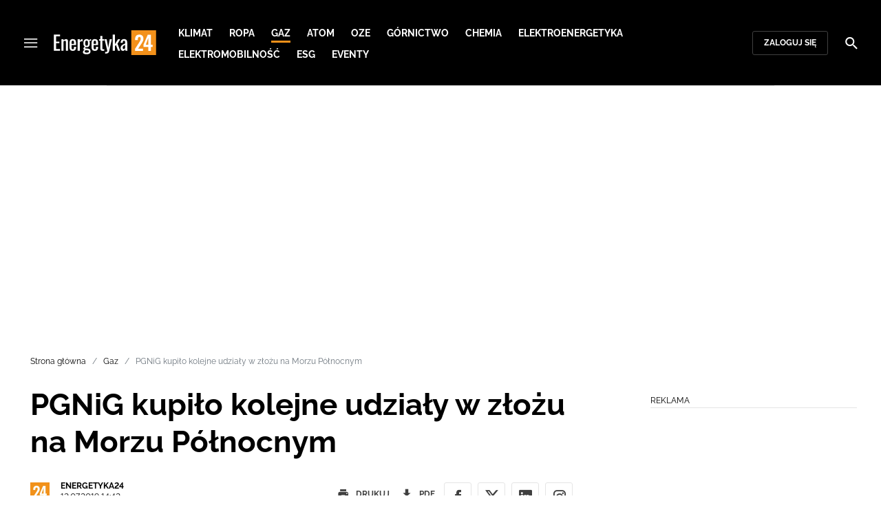

--- FILE ---
content_type: text/html; charset=utf-8
request_url: https://energetyka24.com/gaz/pgnig-kupilo-kolejne-udzialy-w-zlozu-na-morzu-polnocnym
body_size: 15209
content:
<!DOCTYPE html><html lang="pl" data-vue-meta-server-rendered class="--theme-energetyka24" data-vue-meta="%7B%22class%22:%7B%22ssr%22:%22--theme-energetyka24%22%7D%7D"><head><meta charset="UTF-8"><meta http-equiv="X-UA-Compatible" content="IE=edge"><meta name="viewport" content="width=device-width,initial-scale=1,maximum-scale=5"><meta name="twitter:card" content="summary_large_image"><link rel="preconnect" href="https://www.googletagservices.com"><meta data-vue-meta="ssr" name="facebook-domain-verification" content="tvmtaahr50h8mqyi64inz8b1x6rdej"><meta data-vue-meta="ssr" name="title" content="PGNiG kupiło kolejne udziały w złożu na Morzu Północnym"><meta data-vue-meta="ssr" name="description" content="PGNiG Upstream Norway nabyło 20 proc. udziałów w złożu Duva na koncesjach PL636 i PL636B od firmy Wellesley Petroleum. Rozpoczęcie produkcji planowane jest na przełomie 2020 i 2021 roku."><meta data-vue-meta="ssr" name="keywords" content="PGNIG SA,"><meta data-vue-meta="ssr" property="og:title" content="PGNiG kupiło kolejne udziały w złożu na Morzu Północnym"><meta data-vue-meta="ssr" property="og:description" content="PGNiG Upstream Norway nabyło 20 proc. udziałów w złożu Duva na koncesjach PL636 i PL636B od firmy Wellesley Petroleum. Rozpoczęcie produkcji planowane jest na przełomie 2020 i 2021 roku."><meta data-vue-meta="ssr" property="og:image" content="https://cdn.defence24.pl/2019/07/12/1920xpx/puj4lw-2500027koncesjenorwegiaupdate072019pl.png"><meta data-vue-meta="ssr" property="twitter:title" content="PGNiG kupiło kolejne udziały w złożu na Morzu Północnym"><meta data-vue-meta="ssr" property="twitter:description" content="PGNiG Upstream Norway nabyło 20 proc. udziałów w złożu Duva na koncesjach PL636 i PL636B od firmy Wellesley Petroleum. Rozpoczęcie produkcji planowane jest na przełomie 2020 i 2021 roku."><meta data-vue-meta="ssr" name="twitterImageAlt" content="PGNiG kupiło kolejne udziały w złożu na Morzu Północnym"><meta data-vue-meta="ssr" property="twitter:image" content="https://cdn.defence24.pl/2019/07/12/1920xpx/puj4lw-2500027koncesjenorwegiaupdate072019pl.png"><meta data-vue-meta="ssr" property="article:published_time" content="2019-07-12T12:42:35.000Z"><meta data-vue-meta="ssr" property="og:type" content="article"><meta data-vue-meta="ssr" name="robots" content="index, follow, max-image-preview:large"><meta data-vue-meta="ssr" property="og:url" content="https://energetyka24.com/gaz/pgnig-kupilo-kolejne-udzialy-w-zlozu-na-morzu-polnocnym"><meta data-vue-meta="ssr" property="article:author" content="Energetyka24"><meta data-vue-meta="ssr" property="article:section" content="Gaz"><meta data-vue-meta="ssr" property="og:logo" content="https://cdn.defence24.pl/logos/energetyka24-light.svg"><title>PGNiG kupiło kolejne udziały w złożu na Morzu Północnym</title><link data-vue-meta="ssr" rel="icon" type="image/png" href="https://cdn.defence24.pl/favicons/energetyka24-favicon.png"><link data-vue-meta="ssr" rel="apple-touch-icon" href="https://cdn.defence24.pl/favicons/energetyka24-favicon.png"><link data-vue-meta="ssr" rel="icon" type="image/svg+xml" href="https://cdn.defence24.pl/favicons/energetyka24-favicon.svg"><link data-vue-meta="ssr" rel="preconnect" href="https://api-x.defence24.pl/api"><link data-vue-meta="ssr" rel="preload" href="/fonts/icomoon.b8e48cd2.woff" as="font" type="font/woff" crossOrigin="crossorigin"><link data-vue-meta="ssr" rel="preload" href="/fonts/Raleway-Bold.798e56bf.woff2" as="font" type="font/woff2" crossOrigin="crossorigin"><link data-vue-meta="ssr" rel="preload" href="/fonts/Raleway-Regular.b304ecae.woff2" as="font" type="font/woff2" crossOrigin="crossorigin"><link data-vue-meta="ssr" rel="preload" href="/fonts/Raleway-Italic.eb861377.woff2" as="font" type="font/woff2" crossOrigin="crossorigin"><link data-vue-meta="ssr" rel="canonical" href="https://energetyka24.com/gaz/pgnig-kupilo-kolejne-udzialy-w-zlozu-na-morzu-polnocnym"><style data-vue-meta="ssr" type="text/css">[object Object]</style><style data-vue-meta="ssr" type="text/css">
          :root {
            
--site-1-theme-color: #e30000;
--site-2-theme-color: #f3911a;
--site-3-theme-color: #169f38;
--site-4-theme-color: #8d99e9;
--site-5-theme-color: #e30000;
--site-6-theme-color: #2155a3;
--site-7-theme-color: #e30000;
--site-8-theme-color: #e30000;
--site-9-theme-color: #e30000;
--site-10-theme-color: #e30000;
--site-11-theme-color: #e30000;
          }
        </style><script data-vmid="gtm-container" type="text/javascript">
            window.dataLayer = window.dataLayer || [];
            function gtag(){dataLayer.push(arguments);}
            gtag('consent', 'default', {
                'ad_storage': 'denied',
                'ad_personalization': 'denied',
                'ad_user_data': 'denied'
              });
            window.gtag_enable_tcf_support = true;
            dataLayer.push({
              'event': 'info'
            });
          (function(w,d,s,l,i){w[l]=w[l]||[];w[l].push({'gtm.start':new Date().getTime(),
          event:'gtm.js'});var f=d.getElementsByTagName(s)[0],j=d.createElement(s),dl=l!='dataLayer'
          ?'&l='+l:'';j.async=true;j.src='https://www.googletagmanager.com/gtm.js?id='+i+dl;
          f.parentNode.insertBefore(j,f);})(window,document,'script','dataLayer',
          'GTM-NH45WL2');</script><script data-vmid="gam-script" async type="text/javascript" src="https://securepubads.g.doubleclick.net/tag/js/gpt.js"></script><script data-vmid="gam-container" type="text/javascript">window.googletag = window.googletag || { cmd: [] }</script><script data-vmid="btl-script" async type="text/javascript" src="https://btloader.com/tag?o=5194763873026048&amp;upapi=true"></script><link rel="stylesheet" href="/css/chunk-vendors.2fce460c.css"><link rel="stylesheet" href="/css/app.2dcead0c.css"><link rel="preload" href="/js/commons.d24.4c17141d.js" as="script"><link rel="preload" href="/js/commons.vue-easy-lightbox.4a722918.js" as="script"><link rel="preload" href="/css/chunk-vendors.2fce460c.css" as="style"><link rel="preload" href="/js/chunk-vendors.47377693.js" as="script"><link rel="preload" href="/css/app.2dcead0c.css" as="style"><link rel="preload" href="/js/app.d8bfcae1.js" as="script"><link rel="preload" href="/js/ContentView.c866975b.js" as="script"><link rel="preload" href="/js/chunk-2d0d79d9.25275462.js" as="script"><link rel="prefetch" href="/css/OAuth.e97cdfbe.css"><link rel="prefetch" href="/css/defaultVendors~modal/NoNicknameSet.f8270b05.css"><link rel="prefetch" href="/css/default~ContentView~SimplePreview.792ec396.css"><link rel="prefetch" href="/css/modal/BuySingleAccessModal.dcfca494.css"><link rel="prefetch" href="/css/modal/LogInModal.92a34e46.css"><link rel="prefetch" href="/css/modal/NoNicknameSet.66c88d92.css"><link rel="prefetch" href="/css/modal/WelcomeModal.21c774b3.css"><link rel="prefetch" href="/js/ActivateAccountView.bdb57d63.js"><link rel="prefetch" href="/js/ArticlesView.b0068d51.js"><link rel="prefetch" href="/js/ChangeAvatarView.253bb779.js"><link rel="prefetch" href="/js/ChangeCompanyDataView.f6f25a1d.js"><link rel="prefetch" href="/js/ChangeNicknameView.6a796d91.js"><link rel="prefetch" href="/js/ChangePasswordView.dd31013b.js"><link rel="prefetch" href="/js/ManageCardsView.423d53a3.js"><link rel="prefetch" href="/js/MyAccountView.5c834e3b.js"><link rel="prefetch" href="/js/MyDataView.2db0446f.js"><link rel="prefetch" href="/js/NoAccessView.2d59b68b.js"><link rel="prefetch" href="/js/OAuth.90d74582.js"><link rel="prefetch" href="/js/PasswordResetView.3be412ee.js"><link rel="prefetch" href="/js/SearchView.b76c0260.js"><link rel="prefetch" href="/js/SimplePreview.ebcf8597.js"><link rel="prefetch" href="/js/SubscriptionView.434e1e49.js"><link rel="prefetch" href="/js/defaultVendors~ArticlesView~ContentView~OAuth~PasswordResetView~SimplePreview~SubscriptionView~modal~697060f7.2d27abb6.js"><link rel="prefetch" href="/js/defaultVendors~modal/NoNicknameSet.18ce907b.js"><link rel="prefetch" href="/js/default~ContentView~SimplePreview.228d760e.js"><link rel="prefetch" href="/js/default~modal/BuySingleAccessModal~subscription.8c4c6fa1.js"><link rel="prefetch" href="/js/i18n.7e83eebb.js"><link rel="prefetch" href="/js/i18n0.befb6300.js"><link rel="prefetch" href="/js/i18n1.0563ab95.js"><link rel="prefetch" href="/js/modal/AccountNotFoundModal.e27b0303.js"><link rel="prefetch" href="/js/modal/ActivationLinkSentModal.a33154a5.js"><link rel="prefetch" href="/js/modal/BuySingleAccessModal.69bd42d5.js"><link rel="prefetch" href="/js/modal/BuySubscriptionModal.72a7b62f.js"><link rel="prefetch" href="/js/modal/ForgotPasswordModal.c6302bcb.js"><link rel="prefetch" href="/js/modal/FullNameSetupModal.bd279d22.js"><link rel="prefetch" href="/js/modal/InfoModal.ef6246f4.js"><link rel="prefetch" href="/js/modal/LogInErrorModal.424e41a5.js"><link rel="prefetch" href="/js/modal/LogInModal.2dae0eaa.js"><link rel="prefetch" href="/js/modal/MessageSentModal.1da0e55d.js"><link rel="prefetch" href="/js/modal/NoAccountModal.17a6087e.js"><link rel="prefetch" href="/js/modal/NoNicknameSet.fa7310a7.js"><link rel="prefetch" href="/js/modal/NotActiveAccountModal.003c3852.js"><link rel="prefetch" href="/js/modal/PaymentError.557d4f67.js"><link rel="prefetch" href="/js/modal/SetNickname.df97a8b2.js"><link rel="prefetch" href="/js/modal/SubscriptionConflictModal.a71ae3b7.js"><link rel="prefetch" href="/js/modal/WelcomeModal.1545fe81.js"><link rel="prefetch" href="/js/subscription.b5faf0d9.js"><link rel="prefetch" href="/playlist.css"><link rel="prefetch" href="/precache-manifest.665f8607d736d3f5ff1dbfeec803b9ed.js"><link rel="prefetch" href="/service-worker.js"><link rel="prefetch" href="/ue_sw.js"></head><body ><script type="text/javascript" data-cmp-ab="1" src="https://cdn.consentmanager.net/delivery/js/semiautomatic.min.js" data-cmp-cdid="5abd2c8622c7c" data-cmp-host="a.delivery.consentmanager.net" data-cmp-cdn="cdn.consentmanager.net" data-cmp-codesrc="0"></script><div id="app" data-server-rendered="true"><script type="application/ld+json">{"@context":"https://schema.org","@graph":[{"@type":"Organization","name":"Energetyka24","logo":{"@type":"ImageObject","contentUrl":"https://cdn.defence24.pl/logos/energetyka24-light.svg","caption":"Energetyka24"},"image":{"@type":"ImageObject","contentUrl":"https://energetyka24.com/site-image.jpg","url":"https://energetyka24.com/","caption":"Energetyka24"},"foundingDate":"2015-01-01","telephone":"+48228900295","address":{"@type":"PostalAddress","streetAddress":"ul. Foksal 18","postalCode":"00-372","addressLocality":"Warszawa","addressRegion":"Mazowieckie","addressCountry":"PL"},"url":"https://energetyka24.com/","sameAs":["https://www.facebook.com/energetyka24","https://twitter.com/Energetyka_24","https://www.linkedin.com/company/energetyka24-com/","https://www.youtube.com/channel/UCxI2ZLlefPDb96K3X9qcDmw/featured","https://www.instagram.com/explore/tags/energetyka24/"]},{"@type":"NewsMediaOrganization","name":"Energetyka24","logo":{"@type":"ImageObject","contentUrl":"https://cdn.defence24.pl/logos/energetyka24-light.svg","caption":"Energetyka24"},"image":{"@type":"ImageObject","contentUrl":"https://energetyka24.com/site-image.jpg","url":"https://energetyka24.com/","caption":"Energetyka24"},"foundingDate":"2015-01-01","telephone":"+48228900295","address":{"@type":"PostalAddress","streetAddress":"ul. Foksal 18","postalCode":"00-372","addressLocality":"Warszawa","addressRegion":"Mazowieckie","addressCountry":"PL"},"url":"https://energetyka24.com/","sameAs":["https://www.facebook.com/energetyka24","https://twitter.com/Energetyka_24","https://www.linkedin.com/company/energetyka24-com/","https://www.youtube.com/channel/UCxI2ZLlefPDb96K3X9qcDmw/featured","https://www.instagram.com/explore/tags/energetyka24/"]},{"@type":"WebSite","name":"Energetyka24","url":"https://energetyka24.com/"}]}</script><div class="layout"><div class="navbar"><button aria-label="Menu" class="navbar__hamburger btn-link-dark p-0 btn"><i class="icon-menu --medium"></i></button><div class="container justify-content-center justify-content-lg-between"><div class="d-flex flex-nowrap justify-content-center align-items-center w-100 justify-content-md-start"><a href="/" target="_self" class="navbar__brand router-link-active"><span><img alt="Logotyp serwisu Energetyka24" src="https://cdn.defence24.pl/logos/energetyka24-dark.svg" width="149" height="36"></span></a><nav class="navbar__main-nav-lg d-none d-xl-block"><ul class="list-inline mb-0 ps-6 navbar__main-nav-lg__list-lg"><li class="list-inline-item p-0 navbar__main-nav-lg__list-lg__item"><a href="/klimat" target="_self" class="navbar__main-nav__list__item__link btn-link-dark text-uppercase text-ui-nav-important"><span> Klimat </span></a></li><li class="list-inline-item p-0 navbar__main-nav-lg__list-lg__item"><a href="/ropa" target="_self" class="navbar__main-nav__list__item__link btn-link-dark text-uppercase text-ui-nav-important"><span> Ropa </span></a></li><li class="list-inline-item p-0 navbar__main-nav-lg__list-lg__item"><a href="/gaz" target="_self" class="navbar__main-nav__list__item__link btn-link-dark text-uppercase text-ui-nav-important router-link-active"><span> Gaz </span></a></li><li class="list-inline-item p-0 navbar__main-nav-lg__list-lg__item"><a href="/atom" target="_self" class="navbar__main-nav__list__item__link btn-link-dark text-uppercase text-ui-nav-important"><span> Atom </span></a></li><li class="list-inline-item p-0 navbar__main-nav-lg__list-lg__item"><a href="/oze" target="_self" class="navbar__main-nav__list__item__link btn-link-dark text-uppercase text-ui-nav-important"><span> OZE </span></a></li><li class="list-inline-item p-0 navbar__main-nav-lg__list-lg__item"><a href="/gornictwo" target="_self" class="navbar__main-nav__list__item__link btn-link-dark text-uppercase text-ui-nav-important"><span> Górnictwo </span></a></li><li class="list-inline-item p-0 navbar__main-nav-lg__list-lg__item"><a href="/chemia" target="_self" class="navbar__main-nav__list__item__link btn-link-dark text-uppercase text-ui-nav-important"><span> Chemia </span></a></li><li class="list-inline-item p-0 navbar__main-nav-lg__list-lg__item"><a href="/elektroenergetyka" target="_self" class="navbar__main-nav__list__item__link btn-link-dark text-uppercase text-ui-nav-important"><span> Elektroenergetyka </span></a></li><li class="list-inline-item p-0 navbar__main-nav-lg__list-lg__item"><a href="/elektromobilnosc" target="_self" class="navbar__main-nav__list__item__link btn-link-dark text-uppercase text-ui-nav-important"><span> Elektromobilność </span></a></li><li class="list-inline-item p-0 navbar__main-nav-lg__list-lg__item"><a href="/esg" target="_self" class="navbar__main-nav__list__item__link btn-link-dark text-uppercase text-ui-nav-important"><span> ESG </span></a></li><li class="list-inline-item p-0 navbar__main-nav-lg__list-lg__item"><a href="https://d24.user.com/landing/vfxawc/" target="_blank" class="navbar__main-nav__list__item__link btn-link-dark text-uppercase text-ui-nav-important"><span> Eventy </span></a></li></ul></nav></div><nav class="navbar__user-actions d-none d-md-flex"><!----><button class="navbar__user-actions__btn btn-secondary-dark btn-sm btn"> Zaloguj się </button></nav></div><button class="navbar__my-account-btn btn-secondary-dark btn-sm text-nowrap btn d-none"> Moje konto </button><button aria-label="Szukaj" class="navbar__search btn-link-dark p-0 btn"><i class="icon-search --medium"></i></button></div> <!----><div class="layout__middle"><div class="article"><script type="application/ld+json">{"@context":"https://schema.org","@graph":[{"@type":"BreadcrumbList","itemListElement":[{"@type":"ListItem","position":1,"name":"Portal o energetyce","item":"https://energetyka24.com/"},{"@type":"ListItem","position":2,"name":"Gaz","item":"https://energetyka24.com/gaz"},{"@type":"ListItem","position":3,"name":"PGNiG kupiło kolejne udziały w złożu na Morzu Północnym"}]}]}</script><div class="container-fluid px-0"><div class="page-builder page-builder-top"><style>
      .page-builder-top {
        grid-template-columns: repeat(6, minmax(0, 1fr))
      }
    </style> <section class="block" style="grid-column:span 6;grid-row:span 2;"><section class="ad-banner module --size-main-index"><div class="ad-banner__box"><header class="line-header ad-banner__header --light"><div class="line-header__content text-ui-separator text-uppercase m-0 mt-4 mb-3 fw-normal"><span>Reklama</span> <!----></div></header> <!----></div></section> <!----> </section></div></div><div class="container my-6"><nav class="Breadcrumb text-ui-separator mb-3"><ul class="list-unstyled"><li><a href="/" target="_self" class="router-link-active"><span>Strona główna</span></a></li><li><a href="/gaz" target="_self" class="router-link-active"><span>Gaz</span></a></li><li><span class="text-muted"><span>PGNiG kupiło kolejne udziały w złożu na Morzu Północnym</span></span></li></ul></nav><div class="row"><article class="col-12 article-content col-xl-8"><main class="page-builder page-builder-2ac56d07-d63d-49ec-bba9-7c0a8e558690"><style>
      .page-builder-f6a2f947-50f7-4907-a29b-46856ee4a478 {
        grid-template-columns: repeat(6, minmax(0, 1fr))
      }
    </style> <section class="block" style="grid-column:span 6;grid-row:span 3;"><header class="article-header --loaded"><h1 class="article-header__title fs-3 fs-lg-1">PGNiG kupiło kolejne udziały w złożu na Morzu Północnym</h1> <div class="row justify-content-between"><div class="col-auto"><div><a href="/strona-autora/energetyka24" target="_self" class="text-decoration-none"><span><div class="article-author"><img src="https://cdn.defence24.pl/2021/10/07/100x100px/2021/10/07/originals/ZwwdEit3DNt2bKSQm6JxaOlv1VmevMx6v7FtIzgi.plkl.webp" alt="" srcset="https://cdn.defence24.pl/2021/10/07/100x100px/2021/10/07/originals/ZwwdEit3DNt2bKSQm6JxaOlv1VmevMx6v7FtIzgi.plkl.webp" width="100" height="100" author="Paweł Korzeniewski" caption="" fullscreen="https://cdn.defence24.pl/2021/10/07/1920xpx/2021/10/07/originals/ZwwdEit3DNt2bKSQm6JxaOlv1VmevMx6v7FtIzgi.rkgw.webp" class="img article-author__avatar img-avatar me-4"> <p class="article-author__texts"><span class="article-author__name text-ui-small text-uppercase">
          Energetyka24 
        </span> <time datetime="2019-07-12T12:42:35.000Z" class="article-author__publication-time fs-small">
            12.07.2019 14:42
          </time></p></div></span></a></div></div> <div class="col-auto d-flex justify-content-between align-items-center"><ul class="article-actions list-inline mb-0 me-lg-3"><li class="article-actions__item list-inline-item d-none d-lg-inline-block"><div hideForMobile="true" class="screen --open"><button class="article-action btn-link p-0 btn"><i class="article-action__icon me-1 icon-print --small"></i> <span class="text-ui-separator-link">
          Drukuj
        </span></button> <!----></div></li><li class="article-actions__item list-inline-item"><div class="screen --open"><button class="article-action btn-link p-0 btn"><i class="article-action__icon me-1 icon-download --small"></i> <span class="text-ui-separator-link">
          PDF
        </span></button> <!----></div></li></ul> <ul class="article-socials list-inline mb-0 d-none d-lg-block"><li class="article-socials__item list-inline-item p-0"><button title="Facebook" class="article-social btn-secondary btn-small btn-square btn"><i class="icon-facebook --medium"></i></button></li><li class="article-socials__item list-inline-item p-0"><button title="Twitter" class="article-social btn-secondary btn-small btn-square btn"><i class="icon-x --medium"></i></button></li><li class="article-socials__item list-inline-item p-0"><button title="LinkedIn" class="article-social btn-secondary btn-small btn-square btn"><i class="icon-linkedin --medium"></i></button></li><li class="article-socials__item list-inline-item p-0"><button title="Instagram" class="article-social btn-secondary btn-small btn-square btn"><i class="icon-instagram --medium"></i></button></li></ul></div></div> <div class="article-header__wrap"><div class="article-header__image"><figure class="image-with-caption"><div><div class="image-with-caption__image-wrapper"><img src="https://cdn.defence24.pl/2019/07/12/800x450px/CGCDU4Df4ns68dcp5R6M8LOyf7Um3uUhc9IksrzH.azgc.webp" alt="Fot.: PGNiG Upstream" srcset="https://cdn.defence24.pl/2019/07/12/800x450px/CGCDU4Df4ns68dcp5R6M8LOyf7Um3uUhc9IksrzH.azgc.webp, https://cdn.defence24.pl/2019/07/12/1440x810px/CGCDU4Df4ns68dcp5R6M8LOyf7Um3uUhc9IksrzH.sobs.webp 2x" width="800" height="450" author="" fetchpriority="high" class="img image-with-caption__image"> <section class="empty-div article-header__ad"></section></div> <!----></div> <figcaption class="image-with-caption__caption">
        Fot.: PGNiG Upstream
       <!----></figcaption></figure> <!----></div></div> <ul class="article-share list-inline d-lg-none bg-black mb-0"><li class="article-share-item list-inline-item m-0"><button class="share-button btn-link-dark px-0 btn"><i class="share-button__icon icon-facebook --small"></i> <span class="text-ui-x-small text-uppercase mb-0">
        Facebook
      </span></button></li><li class="article-share-item list-inline-item m-0"><button class="share-button btn-link-dark px-0 btn"><i class="share-button__icon icon-x --small"></i> <span class="text-ui-x-small text-uppercase mb-0">
        Twitter
      </span></button></li><li class="article-share-item list-inline-item m-0"><button class="share-button btn-link-dark px-0 btn"><i class="share-button__icon icon-linkedin --small"></i> <span class="text-ui-x-small text-uppercase mb-0">
        LinkedIn
      </span></button></li><li class="article-share-item list-inline-item m-0"><button class="share-button btn-link-dark px-0 btn"><i class="share-button__icon icon-link --small"></i> <span class="text-ui-x-small text-uppercase mb-0">
        Kopiuj link
      </span></button></li><li class="article-share-item list-inline-item m-0"><button class="share-button btn-link-dark px-0 btn"><i class="share-button__icon icon-email --small"></i> <span class="text-ui-x-small text-uppercase mb-0">
        Wyślij email
      </span></button></li></ul> <div class="article-header__lead"><p><strong>PGNiG Upstream Norway nabyło 20 proc. udziałów w złożu Duva na koncesjach PL636 i PL636B od firmy Wellesley Petroleum. Rozpoczęcie produkcji planowane jest na przełomie 2020 i 2021 roku.</strong></p></div> <script type="application/ld+json">{"@context":"https://schema.org","@graph":[{"@type":"NewsArticle","mainEntityOfPage":{"@type":"WebPage","@id":"https://energetyka24.com/gaz/pgnig-kupilo-kolejne-udzialy-w-zlozu-na-morzu-polnocnym"},"headline":"PGNiG kupiło kolejne udziały w złożu na Morzu Północnym","articleSection":"Gaz","description":"PGNiG Upstream Norway nabyło 20 proc. udziałów w złożu Duva na koncesjach PL636 i PL636B od firmy Wellesley Petroleum. Rozpoczęcie produkcji planowane jest na przełomie 2020 i 2021 roku.","image":"https://cdn.defence24.pl//2019/07/12/originals/CGCDU4Df4ns68dcp5R6M8LOyf7Um3uUhc9IksrzH.webp","datePublished":"2019-07-12T14:42:35+02:00","dateModified":"2019-07-12T14:42:35+02:00","author":[{"@type":"Person","name":"Energetyka24 ","url":"https://energetyka24.com/strona-autora/energetyka24"}],"inLanguage":"PL","isAccessibleForFree":true,"url":"https://energetyka24.com/gaz/pgnig-kupilo-kolejne-udzialy-w-zlozu-na-morzu-polnocnym","publisher":{"@id":"https://energetyka24.com","@type":"NewsMediaOrganization","name":"Energetyka24","logo":"https://cdn.defence24.pl/logos/energetyka24-light.svg"}}]}</script></header> <!----> </section><section class="block" style="grid-column:span 6;grid-row:span 1;"><section class="html-module --light" style="background-color:inherit;"><p>– Jesteśmy skoncentrowani na realizacji strategii związanej ze zwiększeniem wydobycia w Norwegii, dlatego konsekwentnie budujemy nasz portfel udziałów w tamtejszych koncesjach – powiedział Piotr Woźniak, Prezes Zarządu PGNiG SA. – Złoże Duva jest jednym z najbardziej rozwojowych projektów na Norweskim Szelfie Kontynentalnym. Odznacza się wyjątkowo dobrą jakością skał zbiornikowych. Zasobność złoża oraz bliskość istniejącej infrastruktury obniżają koszt zagospodarowania i produkcji. Szacujemy, że średnie wydobycie gazu ziemnego przez PGNiG ze złoża Duva przez pierwsze pięć lat działania gazociągu Baltic Pipe w latach 2023-2028 wyniesie 0,13 mld m sześc. rocznie – dodał.<br /><br />Złoże Duva jest złożem gazowo-ropnym odkrytym w 2016 roku. Leży w obrębie koncesji PL636 i PL636B na Morzu Północnym, ok. 140 km na północ od miasta Bergen. Według danych Norweskiego Dyrektoriatu Naftowego zasobność złoża wynosi 88 milionów baryłek ekwiwalentu ropy naftowej (w tym ok. 8,4 mld m sześc. gazu ziemnego).<br /><br />– Po doprowadzeniu do fazy zagospodarowania złoża postanowiliśmy skupić się na naszej podstawowej działalności – poszukiwaniu – i wrócić do rozwoju innego ważnego dla nas projektu na złożu Grosbeak. PL636 była pierwszą koncesją Wellesley na norweskim szelfie i jesteśmy dumni z naszego udziału w poszukiwaniu, odkryciu i zaplanowaniu jej eksploatacji. Uznaliśmy, że na etapie bliskim rozpoczęcia produkcji to PGNiG będzie najlepszym nowym właścicielem udziałów w koncesji. Wierzę, że ich bogate doświadczenie przyczyni się do dalszego rozwoju złoża Duva. Życzę powodzenia PGNiG i innym partnerom na tym złożu w doprowadzeniu go do fazy produkcyjnej. Dziękuję zespołowi PGNiG za współpracę przy tej  transakcji i mam nadzieję na współpracę w przyszłości. Jesteśmy pewni, że Norweski Szelf Kontynentalny ma w sobie potencjał do kolejnych wysokiej jakości komercyjnych odkryć w kolejnych latach – powiedział Chris Elliott, Prezes Grupy Wellesley.<br /><br />W czerwcu 2019 roku norweskie Ministerstwo Ropy Naftowej i Energii zaakceptowało plan zagospodarowania złoża Duva. Zostaną na nim wykonane trzy odwierty eksploatacyjne – dwa z nich będą produkowały ropę naftową, a jeden – gaz ziemny. Plan zagospodarowania umożliwia wykonanie dodatkowego odwiertu do produkcji ropy. Po rozpoczęciu eksploatacji planowanej na przełomie 2020 i 2021 roku maksymalna roczna produkcja ze złoża w początkowym okresie ma wynieść ok. 30 tys. boe. Operatorem koncesji jest firma Neptune Energy Norge (30 proc. udziałów). Pozostałymi udziałowcami, poza PGNiG Upstream Norway, są firmy Idemitsu Petroleum Norge (30 proc.) i Pandion Energy (20 proc.).<br /><br />Poprzednie akwizycje PGNiG Upstream Norway to nabycie 42,4 proc. udziałów w złożu Tommeliten Alpha w 2018 roku oraz 22,2 proc. udziałów w złożu King Lear w czerwcu 2019 roku. Po sfinalizowaniu transakcji związanej ze złożem Duva spółka posiadać będzie udziały w 27 koncesjach na Norweskim Szelfie Kontynentalnym, gdzie jest operatorem na czterech z nich. <br /><br />Wellesley Petroleum to niezależna firma naftowa skupiona na działalności poszukiwawczej na Norweskim Szelfie Kontynentalnym. Wellesley jest kwalifikowanym operatorem i obecnie jednym z najbardziej aktywnych firm poszukiwawczych na szelfie.</p>
<p>Źródło: PGNiG</p></section> <!----> </section></main><!----><!----><ul data-ssr-key="0" class="tags-list list-inline mt-6"><li class="list-inline-item"><a href="/strona-tagow/pgnig-sa" target="_self"><span><span class="badge border rounded pt-2 --white">PGNIG SA</span></span></a></li><li class="list-inline-item d-block d-sm-none"><button class="btn-sm text-lowercase text-gray-60 px-0 btn">Pokaż wszystkie</button></li></ul><div class="page-builder page-builder-above-comments"><style>
      .page-builder-above-comments {
        grid-template-columns: repeat(6, minmax(0, 1fr))
      }
    </style> <section class="block" style="grid-column:span 6;grid-row:span 2;"><section class="ad-banner module --size-in-text"><div class="ad-banner__box"><header class="line-header ad-banner__header --light"><div class="line-header__content text-ui-separator text-uppercase m-0 mt-4 mb-3 fw-normal"><span>Reklama</span> <!----></div></header> <!----></div></section> <!----> </section></div><div data-ssr-key="1" class="pt-4"><h3>Komentarze</h3><div class="comment-form"><!----><form class="comment-form__form d-flex flex-column"><!----><div class="form-input form-text mb-4 --medium"><textarea id="uid-360585844-" placeholder=" " aria-label="Treść komentarza" disabled="disabled" name="body" rows="5" class="form-input__control form-control"></textarea> <label for="uid-360585844-" class="form-input__label form-label">
        Treść komentarza<!----></label> </div><button type="button" class="btn-primary btn-sm align-self-end btn"> Zaloguj się </button></form></div><ol class="comments-list list-unstyled max500"></ol><div class="d-grid w-100"><button class="btn-secondary btn-sm btn-block btn" style="display:none;"> zobacz więcej komentarzy </button></div><div class="d-grid w-100"><!----></div></div><div class="page-builder page-builder-below-comments"><style>
      .page-builder-below-comments {
        grid-template-columns: repeat(6, minmax(0, 1fr))
      }
    </style> <section class="block" style="grid-column:span 6;grid-row:span 2;"><section class="ad-banner module --size-in-text"><div class="ad-banner__box"><header class="line-header ad-banner__header --light"><div class="line-header__content text-ui-separator text-uppercase m-0 mt-4 mb-3 fw-normal"><span>Reklama</span> <!----></div></header> <!----></div></section> <!----> </section></div><div id="taboola-below-comments"></div></article><div class="col-12 col-xl-3 offset-xl-1 g-0"><aside class="page-builder page-builder-right"><style>
      .page-builder-right {
        grid-template-columns: repeat(2, minmax(0, 1fr))
      }
    </style> <section class="block" style="grid-column:span 2;grid-row:span 2;"><section class="ad-banner module --size-main-content ad-banner__sticky"><div class="ad-banner__box"><header class="line-header ad-banner__header --light"><div class="line-header__content text-ui-separator text-uppercase m-0 mt-4 mb-3 fw-normal"><span>Reklama</span> <!----></div></header> <!----></div></section> <!----> </section><section class="block" style="grid-column:span 2;grid-row:span 2;"><section class="tile-module module --size-2-2 --version-s --light" style="background-color:inherit;"><header class="line-header tile-module__header --light"><h2 class="line-header__content text-ui-separator text-uppercase m-0 mt-4 mb-3 fw-normal --with-pointer"><!----> <span>
        Analizy
       <!----></span></h2> </header> <ul class="tile-module__grid list-unstyled"><li class="tile-module__grid__item"><div class="tile position-relative --size-s --title-below"><figure class="tile__thumbnail"><img data-srcset="https://cdn.defence24.pl/2026/01/16/380x300px/OVmDfqhaqb9GMehASYhSL0UaUv4liVVXHV5rrmt1.6yol.webp, https://cdn.defence24.pl/2026/01/16/580x460px/OVmDfqhaqb9GMehASYhSL0UaUv4liVVXHV5rrmt1.hwvw.webp 2x" alt="" src="[data-uri]" width="380" height="300" author="Envato" caption="" fullscreen="https://cdn.defence24.pl/2026/01/16/1920xpx/OVmDfqhaqb9GMehASYhSL0UaUv4liVVXHV5rrmt1.f4ww.webp" class="img tile__thumbnail__image"> <!----> <!----> <figcaption class="tile__thumbnail__content-wrapper --no-gradient"><span class="tile__play-btn p-0 shadow-none --disabled" style="z-index:4;"><span role="presentation" class="play-icon"></span></span> <!----> <!----> <!----> <div class="d-flex"><!----> <!----></div></figcaption></figure> <a href="/klimat/analizy-i-komentarze/co-zyska-polska-na-umowie-ue-mercosur" target="_self" class="tile__title stretched-link"><span>
      Co zyska Polska na umowie UE-Mercosur?
    </span></a> <!----></div></li></ul></section> <!----> </section><section class="block" style="grid-column:span 2;grid-row:span 2;"><section class="ad-banner module --size-main-content ad-banner__sticky"><div class="ad-banner__box"><header class="line-header ad-banner__header --light"><div class="line-header__content text-ui-separator text-uppercase m-0 mt-4 mb-3 fw-normal"><span>Reklama</span> <!----></div></header> <!----></div></section> <!----> </section><section class="block" style="grid-column:span 2;grid-row:span 2;"><section class="tile-module module --size-2-2 --version-s --light" style="background-color:inherit;"><header class="line-header tile-module__header --light"><h2 class="line-header__content text-ui-separator text-uppercase m-0 mt-4 mb-3 fw-normal --with-pointer"><!----> <span>
        Wywiady
       <!----></span></h2> </header> <ul class="tile-module__grid list-unstyled"><li class="tile-module__grid__item"><div class="tile position-relative --size-s --title-below"><figure class="tile__thumbnail"><img data-srcset="https://cdn.defence24.pl/2025/11/21/380x300px/42eVMTke5Ry8v084KSY1kCiHFz7NpZDSstyFou0O.ywth.webp, https://cdn.defence24.pl/2025/11/21/580x460px/42eVMTke5Ry8v084KSY1kCiHFz7NpZDSstyFou0O.shrf.webp 2x" alt="" src="[data-uri]" width="380" height="300" author="Qemetica / Mat. prasowe" caption="" fullscreen="https://cdn.defence24.pl/2025/11/21/1920xpx/42eVMTke5Ry8v084KSY1kCiHFz7NpZDSstyFou0O.she4.webp" class="img tile__thumbnail__image"> <!----> <!----> <figcaption class="tile__thumbnail__content-wrapper --no-gradient"><span class="tile__play-btn p-0 shadow-none --disabled" style="z-index:4;"><span role="presentation" class="play-icon"></span></span> <!----> <!----> <!----> <div class="d-flex"><!----> <!----></div></figcaption></figure> <a href="/chemia/wywiady/branza-chemiczna-ostrzega-w-2026-r-nie-mozemy-byc-bezczynni" target="_self" class="tile__title stretched-link"><span>
      Branża chemiczna ostrzega: „W 2026 r. nie możemy być bezczynni&quot;
    </span></a> <!----></div></li></ul></section> <!----> </section><section class="block" style="grid-column:span 2;grid-row:span 2;"><section class="ad-banner module --size-main-content ad-banner__sticky"><div class="ad-banner__box"><header class="line-header ad-banner__header --light"><div class="line-header__content text-ui-separator text-uppercase m-0 mt-4 mb-3 fw-normal"><span>Reklama</span> <!----></div></header> <!----></div></section> <!----> </section><section class="block" style="grid-column:span 2;grid-row:span 2;"><section class="ad-banner module --size-main-content ad-banner__sticky"><div class="ad-banner__box"><header class="line-header ad-banner__header --light"><div class="line-header__content text-ui-separator text-uppercase m-0 mt-4 mb-3 fw-normal"><span>Reklama</span> <!----></div></header> <!----></div></section> <!----> </section></aside></div></div></div><div class="container my-6"><div class="row"><div class="col"><div class="page-builder page-builder-bottom"><style>
      .page-builder-bottom {
        grid-template-columns: repeat(6, minmax(0, 1fr))
      }
    </style> <section class="block" style="grid-column:span undefined;grid-row:span 2;"><section class="ad-banner module --size-sticky-fixed ad-banner__sticky_fixed invisible"><div class="ad-banner__box"><header class="line-header ad-banner__header --dark"><div class="line-header__content text-ui-separator text-uppercase m-0 mt-4 mb-3 fw-normal"><span>Reklama</span> <!----></div></header> <!----></div></section> <!----> </section></div></div></div></div></div><div class="layout__middle__overlay"></div></div><footer><div class="footer-top"><div class="container"><ul class="list-unstyled mb-0 d-flex flex-wrap justify-content-center align-items-sm-star pt-3 pb-2"></ul></div></div><div class="footer-bottom"><div class="container"><div class="d-flex flex-column align-items-center"><img alt="Logotyp serwisu Energetyka24" src="https://cdn.defence24.pl/logos/energetyka24-dark.svg" width="149" height="36" class="footer-bottom__logotype"><!----><ul class="footer-bottom__small-links list-unstyled d-flex mb-0 mt-5"><li class="d-inline-flex"><a href="/o-nas" target="_self" class="text-decoration-none mx-3"><span> O nas </span></a></li><li class="d-inline-flex"><a href="/kontakt" target="_self" class="text-decoration-none mx-3"><span> Kontakt </span></a></li><li class="d-inline-flex"><a href="/regulaminy" target="_self" class="text-decoration-none mx-3"><span> Regulamin </span></a></li><li class="d-inline-flex"><a href="https://energetyka24.com/_rss" target="_blank" class="text-decoration-none mx-3"><span> RSS </span></a></li><!----></ul></div></div></div><div class="appver text-ui-small bg-black">1.8.12</div></footer></div><div class="sidebar d-flex flex-column flex-nowrap "><nav class="sidebar__main-nav flex-grow-1 d-flex flex-column py-5"><ul class="sidebar__main-nav__links-list list-unstyled d-flex flex-column"><li class="sidebar__main-nav__links-list__item"><div class="sidebar__main-nav__links-list__item__wrap"><a href="/atom" target="_self" class="btn-link-dark text-ui-medium text-decoration-none"><span> Atom </span></a><!----></div><!----></li><li class="sidebar__main-nav__links-list__item"><div class="sidebar__main-nav__links-list__item__wrap"><a href="/ropa" target="_self" class="btn-link-dark text-ui-medium text-decoration-none"><span> Ropa </span></a><!----></div><!----></li><li class="sidebar__main-nav__links-list__item"><div class="sidebar__main-nav__links-list__item__wrap"><a href="/gaz" target="_self" class="btn-link-dark text-ui-medium text-decoration-none router-link-active"><span> Gaz </span></a><!----></div><!----></li><li class="sidebar__main-nav__links-list__item"><div class="sidebar__main-nav__links-list__item__wrap"><a href="/oze" target="_self" class="btn-link-dark text-ui-medium text-decoration-none"><span> OZE </span></a><!----></div><!----></li><li class="sidebar__main-nav__links-list__item"><div class="sidebar__main-nav__links-list__item__wrap"><a href="/klimat" target="_self" class="btn-link-dark text-ui-medium text-decoration-none"><span> Klimat </span></a><!----></div><!----></li><li class="sidebar__main-nav__links-list__item"><div class="sidebar__main-nav__links-list__item__wrap"><a href="/gornictwo" target="_self" class="btn-link-dark text-ui-medium text-decoration-none"><span> Górnictwo </span></a><!----></div><!----></li><li class="sidebar__main-nav__links-list__item"><div class="sidebar__main-nav__links-list__item__wrap"><a href="/chemia" target="_self" class="btn-link-dark text-ui-medium text-decoration-none"><span> Chemia </span></a><!----></div><!----></li><li class="sidebar__main-nav__links-list__item"><div class="sidebar__main-nav__links-list__item__wrap"><a href="/elektroenergetyka" target="_self" class="btn-link-dark text-ui-medium text-decoration-none"><span> Elektroenergetyka </span></a><!----></div><!----></li><li class="sidebar__main-nav__links-list__item"><div class="sidebar__main-nav__links-list__item__wrap"><a href="/elektromobilnosc" target="_self" class="btn-link-dark text-ui-medium text-decoration-none"><span> Elektromobilność </span></a><!----></div><!----></li><li class="sidebar__main-nav__links-list__item"><div class="sidebar__main-nav__links-list__item__wrap"><a href="/esg" target="_self" class="btn-link-dark text-ui-medium text-decoration-none"><span> ESG </span></a><!----></div><!----></li><li class="sidebar__main-nav__links-list__item"><div class="sidebar__main-nav__links-list__item__wrap"><a href="https://d24.user.com/landing/vfxawc/" target="_self" class="btn-link-dark text-ui-medium text-decoration-none"><span> Eventy </span></a><!----></div><!----></li><li class="sidebar__main-nav__links-list__item"><div class="sidebar__main-nav__links-list__item__wrap"><a href="https://energetyka24.com/kontakt" target="_self" class="btn-link-dark text-ui-medium text-decoration-none"><span> Reklama </span></a><!----></div><!----></li></ul><div class="d-block mx-5 mb-3 sidebar__main-nav__other-services"><span> Pozostałe serwisy </span></div><ul class="list-unstyled d-flex flex-column"><li class="sidebar__main-nav__links-list__item"><div class="sidebar__main-nav__links-list__item__wrap"><a rel="sponsored" href="https://kartamundurowa.pl?utm_source=energetyka24.com&amp;utm_medium=menu-hamburger&amp;utm_campaign=brand" target="_self" class="btn-link-dark text-ui-medium text-decoration-none"><span> Karta Mundurowa </span></a></div></li><li class="sidebar__main-nav__links-list__item"><div class="sidebar__main-nav__links-list__item__wrap"><a href="https://defence24.pl" target="_self" class="btn-link-dark text-ui-medium text-decoration-none"><span> defence24.pl </span></a></div></li><li class="sidebar__main-nav__links-list__item"><div class="sidebar__main-nav__links-list__item__wrap"><a href="https://cyberdefence24.pl" target="_self" class="btn-link-dark text-ui-medium text-decoration-none"><span> CyberDefence24.pl </span></a></div></li><li class="sidebar__main-nav__links-list__item"><div class="sidebar__main-nav__links-list__item__wrap"><a href="https://space24.pl" target="_self" class="btn-link-dark text-ui-medium text-decoration-none"><span> Space24.pl </span></a></div></li><li class="sidebar__main-nav__links-list__item"><div class="sidebar__main-nav__links-list__item__wrap"><a href="https://infosecurity24.pl/" target="_self" class="btn-link-dark text-ui-medium text-decoration-none"><span> Infosecurity24.pl </span></a></div></li><li class="sidebar__main-nav__links-list__item"><div class="sidebar__main-nav__links-list__item__wrap"><a rel="sponsored" href="https://academy24.pl/?utm_source=site-e24&amp;utm_medium=menu" target="_self" class="btn-link-dark text-ui-medium text-decoration-none"><span> Academy24.pl </span></a></div></li></ul></nav><div class="d-lg-none d-md-none d-flex justify-content-center pt-5 login__button"><!----><button class="btn-secondary-dark btn"> Zaloguj się </button></div><ul class="sidebar__social-links list-unstyled mb-0 d-flex justify-content-around align-items-end"><li class="sidebar__social-links__item"><a href="https://www.facebook.com/energetyka24" target="_blank" class="btn-link-dark text-decoration-none d-flex flex-column align-items-center"><span><i class="icon-facebook --small"></i><span class="text-ui-x-small">Facebook</span></span></a></li><li class="sidebar__social-links__item"><a href="https://twitter.com/Energetyka_24" target="_self" class="btn-link-dark text-decoration-none d-flex flex-column align-items-center"><span><i class="icon-x --small"></i><span class="text-ui-x-small">Twitter</span></span></a></li><li class="sidebar__social-links__item"><a href="https://www.linkedin.com/company/energetyka24-com/" target="_self" class="btn-link-dark text-decoration-none d-flex flex-column align-items-center"><span><i class="icon-linkedin --small"></i><span class="text-ui-x-small">LinkedIn</span></span></a></li><li class="sidebar__social-links__item"><a href="https://www.youtube.com/channel/UCxI2ZLlefPDb96K3X9qcDmw/featured" target="_self" class="btn-link-dark text-decoration-none d-flex flex-column align-items-center"><span><i class="icon-youtube --small"></i><span class="text-ui-x-small">YouTube</span></span></a></li><li class="sidebar__social-links__item"><a href="https://www.instagram.com/explore/tags/energetyka24/" target="_self" class="btn-link-dark text-decoration-none d-flex flex-column align-items-center"><span><i class="icon-instagram --small"></i><span class="text-ui-x-small">Instagram</span></span></a></li></ul></div><!----><!----></div><script data-vue-ssr-data>window.__DATA__={"components":[{"result":{"canonical":"","pagination":{},"content":{"author":{"type":"author","value":127},"parent":{"id":22,"name":"Gaz","slug":"gaz","parent":{"id":19,"name":"Portal o energetyce","slug":"\u002F","parent":null}},"properties":{"author":{"source":""},"audioNative":{"enabled":false,"publicUserId":"2edf21280fe3459cc712717036ada8b336e0f346d4620c6205864f407b74a111","projectId":null},"cover":{"image":{"type":"file","value":48200},"extraDistinction":false,"alt":"Fot.: PGNiG Upstream","caption":"Fot.: PGNiG Upstream","override":true},"labels":[{"type":"label","value":12},{"type":"label","value":5}],"meta":{"title":"PGNiG kupiło kolejne udziały w złożu na Morzu Północnym","description":"PGNiG Upstream Norway nabyło 20 proc. udziałów w złożu Duva na koncesjach PL636 i PL636B od firmy Wellesley Petroleum. Rozpoczęcie produkcji planowane jest na przełomie 2020 i 2021 roku.","keywords":"PGNIG SA,","ogTitle":"PGNiG kupiło kolejne udziały w złożu na Morzu Północnym","ogDescription":"PGNiG Upstream Norway nabyło 20 proc. udziałów w złożu Duva na koncesjach PL636 i PL636B od firmy Wellesley Petroleum. Rozpoczęcie produkcji planowane jest na przełomie 2020 i 2021 roku.","ogImage":{"id":48200,"url":"https:\u002F\u002Fcdn.defence24.pl\u002F2019\u002F07\u002F12\u002F1920xpx\u002Fpuj4lw-2500027koncesjenorwegiaupdate072019pl.png","caption":"PGNiG Upstream Norway nabyło 20 proc. udziałów w złożu Duva na koncesjach PL636 i PL636B od firmy Wellesley Petroleum. Rozpoczęcie produkcji planowane jest na przełomie 2020 i 2021 roku."},"twitterTitle":"PGNiG kupiło kolejne udziały w złożu na Morzu Północnym","twitterDescription":"PGNiG Upstream Norway nabyło 20 proc. udziałów w złożu Duva na koncesjach PL636 i PL636B od firmy Wellesley Petroleum. Rozpoczęcie produkcji planowane jest na przełomie 2020 i 2021 roku.","twitterImageAlt":"PGNiG kupiło kolejne udziały w złożu na Morzu Północnym","twitterImage":{"id":48200,"url":"https:\u002F\u002Fcdn.defence24.pl\u002F2019\u002F07\u002F12\u002F1920xpx\u002Fpuj4lw-2500027koncesjenorwegiaupdate072019pl.png","caption":"PGNiG Upstream Norway nabyło 20 proc. udziałów w złożu Duva na koncesjach PL636 i PL636B od firmy Wellesley Petroleum. Rozpoczęcie produkcji planowane jest na przełomie 2020 i 2021 roku."}},"lead":"**PGNiG Upstream Norway nabyło 20 proc. udziałów w złożu Duva na koncesjach PL636 i PL636B od firmy Wellesley Petroleum. Rozpoczęcie produkcji planowane jest na przełomie 2020 i 2021 roku.**","premium":[],"tags":[{"type":"tag","value":943}],"layoutOptions":[]},"contentId":63088,"contentProperties":{"ads":true,"paywall":false,"comments":true,"hideAuthor":false,"adsAdX":true,"adsAdXAdSense":true},"publicationDate":"2019-07-12 14:42:35","site":2,"slots":{"left":[],"right":[{"driver":"ad_banner","title":"","content":{"autoFetchSiteTags":true,"doNotShrink":true,"forceShrink":false,"size":"main_content","sizes":[[300,250],[300,300],[300,600]],"type":"sticky","name":"energetyka24_com \u003E article_page_sidebar_1","adUnit":"article_page_sidebar_1","adUnitId":23206428648,"adUnitFullPath":"energetyka24_com\u002Farticle_page_sidebar_1","targeting":{"RodzajStrony":["strona artykułowa"],"STRONA":"Energetyka24"},"id":23206428648,"networkCode":"124160847","adUnitDivId":"article_page_sidebar_1"},"size":{"colSpan":2,"isResizable":true,"maxColSpan":6,"maxRowSpan":6,"minColSpan":2,"minRowSpan":2,"rowSpan":2},"version":"WTG","isMobileVisible":false,"isDesktopVisible":true,"isLazyLoaded":true},{"driver":"tile","title":"","content":{"allowDuplicates":false,"backgroundColor":"none","header":{"text":"Analizy","site":"","isH1":false,"bold":false,"isLink":false},"headerLink":null,"isPremium":false,"list":{"type":"list_deduplicated","value":42814},"listType":"default","overrides":[],"titleVersion":"clickBait","showAuthorAvatar":false,"showAuthorName":false,"showHeader":true,"showPublicationDate":false,"showTitle":true,"showArticleTags":false,"showCategory":true,"startFromBeginning":false,"titleOnImage":false},"size":{"colSpan":2,"rowSpan":2,"isResizable":true,"minColSpan":2,"minRowSpan":2,"maxColSpan":6},"version":"S","isMobileVisible":true,"isDesktopVisible":true,"isLazyLoaded":true},{"driver":"ad_banner","title":"","content":{"autoFetchSiteTags":true,"doNotShrink":true,"forceShrink":false,"size":"main_content","sizes":[[300,250],[300,300],[300,600]],"type":"sticky","name":"energetyka24_com \u003E article_page_sidebar_2","adUnit":"article_page_sidebar_2","adUnitId":23206525684,"adUnitFullPath":"energetyka24_com\u002Farticle_page_sidebar_2","targeting":{"RodzajStrony":["strona artykułowa"],"STRONA":"Energetyka24"},"id":23206525684,"networkCode":"124160847","adUnitDivId":"article_page_sidebar_2"},"size":{"colSpan":2,"isResizable":true,"maxColSpan":6,"maxRowSpan":6,"minColSpan":2,"minRowSpan":2,"rowSpan":2},"version":"WTG","isMobileVisible":false,"isDesktopVisible":true,"isLazyLoaded":true},{"driver":"tile","title":"","content":{"allowDuplicates":false,"backgroundColor":"none","header":{"text":"Wywiady","site":"","bold":false,"isLink":false},"headerLink":null,"list":{"type":"list_deduplicated","value":42809},"listType":"default","overrides":[],"titleVersion":"","showAuthorAvatar":false,"showAuthorName":false,"showHeader":true,"showPublicationDate":false,"showTitle":true,"showArticleTags":false,"showCategory":true,"startFromBeginning":false,"titleOnImage":false},"size":{"colSpan":2,"rowSpan":2,"isResizable":true,"minColSpan":2,"minRowSpan":2,"maxColSpan":6},"version":"S","isMobileVisible":true,"isDesktopVisible":true,"isLazyLoaded":true},{"driver":"ad_banner","title":"","content":{"autoFetchSiteTags":true,"doNotShrink":true,"forceShrink":false,"size":"main_content","sizes":[[300,250],[300,300],[300,600]],"type":"sticky","name":"energetyka24_com \u003E article_page_sidebar_3","adUnit":"article_page_sidebar_3","adUnitId":23206428861,"adUnitFullPath":"energetyka24_com\u002Farticle_page_sidebar_3","targeting":{"RodzajStrony":["strona artykułowa"],"STRONA":"Energetyka24"},"id":23206428861,"networkCode":"124160847","adUnitDivId":"article_page_sidebar_3"},"size":{"colSpan":2,"isResizable":true,"maxColSpan":6,"maxRowSpan":6,"minColSpan":2,"minRowSpan":2,"rowSpan":2},"version":"WTG","isMobileVisible":false,"isDesktopVisible":true,"isLazyLoaded":true},{"driver":"ad_banner","title":"","content":{"autoFetchSiteTags":true,"doNotShrink":true,"forceShrink":false,"size":"main_content","sizes":[[300,250],[300,300],[300,600]],"type":"sticky","name":"energetyka24_com \u003E article_page_sidebar_4","adUnit":"article_page_sidebar_4","adUnitId":23207462519,"adUnitFullPath":"energetyka24_com\u002Farticle_page_sidebar_4","targeting":{"RodzajStrony":["strona artykułowa"],"STRONA":"Energetyka24"},"id":23207462519,"networkCode":"124160847","adUnitDivId":"article_page_sidebar_4"},"size":{"colSpan":2,"isResizable":true,"maxColSpan":6,"maxRowSpan":6,"minColSpan":2,"minRowSpan":2,"rowSpan":2},"version":"WTG","isMobileVisible":false,"isDesktopVisible":true,"isLazyLoaded":true}],"top":[{"driver":"ad_banner","title":"","content":{"autoFetchSiteTags":true,"doNotShrink":true,"size":"main_index","type":"default","name":"energetyka24_com \u003E article_page_slot_TOP","mobileSize":"medium","adUnit":"article_page_slot_TOP","adUnitId":23206432467,"adUnitFullPath":"energetyka24_com\u002Farticle_page_slot_TOP","targeting":{"RodzajStrony":["strona artykułowa"],"STRONA":"Energetyka24"},"id":23206432467,"networkCode":"124160847","adUnitDivId":"article_page_slot_top","sizes":[[1,1],[300,250],[970,250]],"forceShrink":false},"size":{"colSpan":6,"isResizable":true,"maxColSpan":6,"maxRowSpan":6,"minColSpan":2,"minRowSpan":2,"rowSpan":2},"version":"WTG","isMobileVisible":true,"isDesktopVisible":true,"isLazyLoaded":true}],"bottom":[{"driver":"ad_banner","content":{"forceShrink":true,"doNotShrink":false,"adUnit":"article_page_sticky_bar_Bottom","adUnitId":23206532101,"adUnitDivId":"article_page_sticky_bar_bottom","adUnitFullPath":"energetyka24_com\u002Farticle_page_sticky_bar_Bottom","sizes":[[1,1],[300,50],[320,50],[320,100],[360,50],[360,100],[728,90],[970,50],[970,100]],"size":"sticky_fixed","type":"sticky_fixed","networkCode":"124160847","targeting":{"STRONA":"Energetyka24"}},"size":{"olSpan":6,"isResizable":true,"maxColSpan":6,"maxRowSpan":6,"minColSpan":2,"minRowSpan":2,"rowSpan":2},"isMobileVisible":true,"isDesktopVisible":true,"isLazyLoaded":false,"version":"WTG"}],"comments":[{"driver":"ad_banner","title":"","content":{"autoFetchSiteTags":true,"doNotShrink":true,"size":"in_text","type":"default","mobileSize":"medium","adUnit":"article_page_above_comments","adUnitId":23206525330,"adUnitFullPath":"energetyka24_com\u002Farticle_page_above_comments","name":"energetyka24_com \u003E article_page_above_comments","targeting":{"RodzajStrony":["strona artykułowa"],"STRONA":"Energetyka24"},"id":23206525330,"networkCode":"124160847","adUnitDivId":"article_page_above_comments","sizes":[[300,250],[620,200],[750,200]],"forceShrink":false},"size":{"colSpan":6,"isResizable":true,"maxColSpan":6,"maxRowSpan":6,"minColSpan":2,"minRowSpan":2,"rowSpan":2},"version":"WTG","isMobileVisible":true,"isDesktopVisible":true,"isLazyLoaded":true},{"driver":"ad_banner","title":"","content":{"autoFetchSiteTags":true,"doNotShrink":true,"size":"in_text","type":"default","adUnit":"article_page_below_comments","adUnitId":23206524511,"adUnitFullPath":"energetyka24_com\u002Farticle_page_below_comments","name":"energetyka24_com \u003E article_page_below_comments","mobileSize":"medium","targeting":{"RodzajStrony":["strona artykułowa"],"STRONA":"Energetyka24","Kolejność":"Nad komentarzami"},"id":23206524511,"networkCode":"124160847","adUnitDivId":"article_page_below_comments","sizes":[[300,250],[620,200],[750,200]],"forceShrink":false},"size":{"colSpan":6,"isResizable":true,"maxColSpan":6,"maxRowSpan":6,"minColSpan":2,"minRowSpan":2,"rowSpan":2},"version":"WTG","isMobileVisible":true,"isDesktopVisible":true,"isLazyLoaded":true}],"main":[{"driver":"article_teaser","title":"","version":"","size":{"colSpan":6,"rowSpan":3},"content":{"videoSettings":{"youtube":0,"hls":0,"on":1}}},{"driver":"html","title":"","content":{"html":"\u003Cp\u003E– Jesteśmy skoncentrowani na realizacji strategii związanej ze zwiększeniem wydobycia w Norwegii, dlatego konsekwentnie budujemy nasz portfel udziałów w tamtejszych koncesjach – powiedział Piotr Woźniak, Prezes Zarządu PGNiG SA. – Złoże Duva jest jednym z najbardziej rozwojowych projektów na Norweskim Szelfie Kontynentalnym. Odznacza się wyjątkowo dobrą jakością skał zbiornikowych. Zasobność złoża oraz bliskość istniejącej infrastruktury obniżają koszt zagospodarowania i produkcji. Szacujemy, że średnie wydobycie gazu ziemnego przez PGNiG ze złoża Duva przez pierwsze pięć lat działania gazociągu Baltic Pipe w latach 2023-2028 wyniesie 0,13 mld m sześc. rocznie – dodał.\u003Cbr \u002F\u003E\u003Cbr \u002F\u003EZłoże Duva jest złożem gazowo-ropnym odkrytym w 2016 roku. Leży w obrębie koncesji PL636 i PL636B na Morzu Północnym, ok. 140 km na północ od miasta Bergen. Według danych Norweskiego Dyrektoriatu Naftowego zasobność złoża wynosi 88 milionów baryłek ekwiwalentu ropy naftowej (w tym ok. 8,4 mld m sześc. gazu ziemnego).\u003Cbr \u002F\u003E\u003Cbr \u002F\u003E– Po doprowadzeniu do fazy zagospodarowania złoża postanowiliśmy skupić się na naszej podstawowej działalności – poszukiwaniu – i wrócić do rozwoju innego ważnego dla nas projektu na złożu Grosbeak. PL636 była pierwszą koncesją Wellesley na norweskim szelfie i jesteśmy dumni z naszego udziału w poszukiwaniu, odkryciu i zaplanowaniu jej eksploatacji. Uznaliśmy, że na etapie bliskim rozpoczęcia produkcji to PGNiG będzie najlepszym nowym właścicielem udziałów w koncesji. Wierzę, że ich bogate doświadczenie przyczyni się do dalszego rozwoju złoża Duva. Życzę powodzenia PGNiG i innym partnerom na tym złożu w doprowadzeniu go do fazy produkcyjnej. Dziękuję zespołowi PGNiG za współpracę przy tej  transakcji i mam nadzieję na współpracę w przyszłości. Jesteśmy pewni, że Norweski Szelf Kontynentalny ma w sobie potencjał do kolejnych wysokiej jakości komercyjnych odkryć w kolejnych latach – powiedział Chris Elliott, Prezes Grupy Wellesley.\u003Cbr \u002F\u003E\u003Cbr \u002F\u003EW czerwcu 2019 roku norweskie Ministerstwo Ropy Naftowej i Energii zaakceptowało plan zagospodarowania złoża Duva. Zostaną na nim wykonane trzy odwierty eksploatacyjne – dwa z nich będą produkowały ropę naftową, a jeden – gaz ziemny. Plan zagospodarowania umożliwia wykonanie dodatkowego odwiertu do produkcji ropy. Po rozpoczęciu eksploatacji planowanej na przełomie 2020 i 2021 roku maksymalna roczna produkcja ze złoża w początkowym okresie ma wynieść ok. 30 tys. boe. Operatorem koncesji jest firma Neptune Energy Norge (30 proc. udziałów). Pozostałymi udziałowcami, poza PGNiG Upstream Norway, są firmy Idemitsu Petroleum Norge (30 proc.) i Pandion Energy (20 proc.).\u003Cbr \u002F\u003E\u003Cbr \u002F\u003EPoprzednie akwizycje PGNiG Upstream Norway to nabycie 42,4 proc. udziałów w złożu Tommeliten Alpha w 2018 roku oraz 22,2 proc. udziałów w złożu King Lear w czerwcu 2019 roku. Po sfinalizowaniu transakcji związanej ze złożem Duva spółka posiadać będzie udziały w 27 koncesjach na Norweskim Szelfie Kontynentalnym, gdzie jest operatorem na czterech z nich. \u003Cbr \u002F\u003E\u003Cbr \u002F\u003EWellesley Petroleum to niezależna firma naftowa skupiona na działalności poszukiwawczej na Norweskim Szelfie Kontynentalnym. Wellesley jest kwalifikowanym operatorem i obecnie jednym z najbardziej aktywnych firm poszukiwawczych na szelfie.\u003C\u002Fp\u003E\r\n\u003Cp\u003EŹródło: PGNiG\u003C\u002Fp\u003E","scripts":[]},"size":{"colSpan":6,"rowSpan":1},"version":"","isMobileVisible":true,"isDesktopVisible":true,"isLazyLoaded":true}]},"containers":{"bottom":"boxed","middle":"boxed","top":"full-width"},"options":{"layout":[],"ads":true,"paywall":false,"comments":true,"hideAuthor":false,"adsAdX":true,"adsAdXAdSense":true},"title":"PGNiG kupiło kolejne udziały w złożu na Morzu Północnym","type":"article","pdf":{"path":"https:\u002F\u002Fapi-x.defence24.pl\u002Fapi\u002Fpdf\u002F63088","public":false},"urlPath":"gaz\u002Fpgnig-kupilo-kolejne-udzialy-w-zlozu-na-morzu-polnocnym","categoryUrl":"gaz","commentsCount":0,"reactionsCount":{"like":0},"readingTime":1},"meta":[{"name":"title","content":"PGNiG kupiło kolejne udziały w złożu na Morzu Północnym"},{"name":"description","content":"PGNiG Upstream Norway nabyło 20 proc. udziałów w złożu Duva na koncesjach PL636 i PL636B od firmy Wellesley Petroleum. Rozpoczęcie produkcji planowane jest na przełomie 2020 i 2021 roku."},{"name":"keywords","content":"PGNIG SA,"},{"property":"og:title","content":"PGNiG kupiło kolejne udziały w złożu na Morzu Północnym"},{"property":"og:description","content":"PGNiG Upstream Norway nabyło 20 proc. udziałów w złożu Duva na koncesjach PL636 i PL636B od firmy Wellesley Petroleum. Rozpoczęcie produkcji planowane jest na przełomie 2020 i 2021 roku."},{"property":"og:image","content":"https:\u002F\u002Fcdn.defence24.pl\u002F2019\u002F07\u002F12\u002F1920xpx\u002Fpuj4lw-2500027koncesjenorwegiaupdate072019pl.png"},{"property":"twitter:title","content":"PGNiG kupiło kolejne udziały w złożu na Morzu Północnym"},{"property":"twitter:description","content":"PGNiG Upstream Norway nabyło 20 proc. udziałów w złożu Duva na koncesjach PL636 i PL636B od firmy Wellesley Petroleum. Rozpoczęcie produkcji planowane jest na przełomie 2020 i 2021 roku."},{"name":"twitterImageAlt","content":"PGNiG kupiło kolejne udziały w złożu na Morzu Północnym"},{"property":"twitter:image","content":"https:\u002F\u002Fcdn.defence24.pl\u002F2019\u002F07\u002F12\u002F1920xpx\u002Fpuj4lw-2500027koncesjenorwegiaupdate072019pl.png"},{"property":"article:published_time","content":"2019-07-12T12:42:35.000Z"},{"property":"og:type","content":"article"},{"name":"robots","content":"index, follow, max-image-preview:large"}],"paywall":"accessGranted","related":{"author":{"127":{"id":127,"firstName":"Energetyka24","lastName":"","avatar":{"type":"file","value":1538149},"url":"\u002Fstrona-autora\u002Fenergetyka24","slug":"energetyka24","description":"&nbsp;","position":"","title":"","isEditorial":true,"isPageActive":true},"137":{"id":137,"firstName":"Karol","lastName":"Byzdra","avatar":{"type":"file","value":1789294},"url":"\u002Fstrona-autora\u002Fkarol-byzdra","slug":"karol-byzdra","description":"Karol Byzdra jest redaktorem Energetyka24.com, związanym z redakcją od 2021 r. Specjalizuje się w energetyce jądrowej, bezpieczeństwie wewnętrznym, obronności i geopolityce. Przygotowuje analizy, wywiady i relacje o kluczowych trendach w sektorze energii, w tym o polityce energetycznej Niemiec. Moderował i uczestniczył w dziesiątkach debat oraz paneli dyskusyjnych, a także brał udział w licznych konferencjach branżowych, m.in. Power Connect Energy Summit, Forum Ekonomicznym i Baltic Nuclear Energy Forum. W 2024 r. otrzymał wyróżnienie specjalne Kapituły konkursu Platynowe Megawaty Towarowej Giełdy Energii. Współpracuje z największymi ośrodkami medialnymi w kraju, w tym z TVN, TVP, Polsat oraz Polskim Radiem.","position":"Redaktor","title":"","isEditorial":false,"isPageActive":true}},"content":{"1061659":{"id":"1061659","author":{"type":"author","value":137},"parent":{"id":1000027,"name":"Chemia Wywiady","slug":"wywiady","parent":{"id":26,"name":"Chemia","slug":"chemia","parent":{"id":19,"name":"Portal o energetyce","slug":"\u002F","parent":null}}},"publicationDate":"2026-01-09 11:58:04","properties":{"cover":{"video":{"url":"https:\u002F\u002Fwww.youtube.com\u002Fwatch?v=2fyDcUeOt4k","onNetworkUrl":"","playOnTile":false},"extraDistinction":false,"hideDescription":false,"override":false,"image":{"type":"file","value":1796483}},"labels":[{"type":"label","value":3},{"type":"label","value":12},{"type":"label","value":13}],"lead":"**Karol Byzdra: Chciałbym podsumować mijający rok dla grupy Qemetica. Co udało się zrobić w tym roku?**"},"sponsored":false,"paywall":false,"categories":[1000027],"site":2,"title":"Branża chemiczna ostrzega: „W 2026 r. nie możemy być bezczynni\"","type":"article","slug":"branza-chemiczna-ostrzega-w-2026-r-nie-mozemy-byc-bezczynni","urlPath":"\u002Fchemia\u002Fwywiady\u002Fbranza-chemiczna-ostrzega-w-2026-r-nie-mozemy-byc-bezczynni","readingTime":10,"commentsCount":0,"reactionsCount":{"like":0},"related":{"tag":[4122,15259,33861,92122],"label":[3,12,13],"file":[1796483]},"fullUrl":"https:\u002F\u002Fenergetyka24.com\u002Fchemia\u002Fwywiady\u002Fbranza-chemiczna-ostrzega-w-2026-r-nie-mozemy-byc-bezczynni","isExternal":false},"1062024":{"id":"1062024","author":{"type":"author","value":137},"parent":{"id":1000018,"name":"Klimat Analizy i komentarze","slug":"analizy-i-komentarze","parent":{"id":33,"name":"Klimat","slug":"klimat","parent":{"id":19,"name":"Portal o energetyce","slug":"\u002F","parent":null}}},"publicationDate":"2026-01-16 18:15:55","properties":{"cover":{"video":{"url":"https:\u002F\u002Fwww.youtube.com\u002Fwatch?v=Cm-2CQU_BoQ","onNetworkUrl":"","playOnTile":false},"extraDistinction":false,"hideDescription":false,"override":false,"image":{"type":"file","value":1808418}},"labels":[{"type":"label","value":10}],"lead":"Umowa UE–Mercosur wywołała w Polsce tyle negatywnych emocji, że w publicznej dyskusji często giną podstawowe fakty o tym, co w niej rzeczywiście zapisano, jakie mechanizmy ochronne przewidziano i gdzie w ogóle leży gospodarcza stawka porozumienia. Analiza ma przywrócić proporcje, bo bez liczb, warunków i kontekstu trudno odróżnić realne ryzyka od politycznych haseł i skrótów myślowych."},"sponsored":false,"paywall":false,"categories":[1000018],"site":2,"title":"Co zyska Polska na umowie UE-Mercosur?","type":"article","slug":"co-zyska-polska-na-umowie-ue-mercosur","urlPath":"\u002Fklimat\u002Fanalizy-i-komentarze\u002Fco-zyska-polska-na-umowie-ue-mercosur","readingTime":12,"commentsCount":0,"reactionsCount":{"like":0},"related":{"tag":[5498,9241,15259,15580,34925],"label":[10],"file":[1808418]},"fullUrl":"https:\u002F\u002Fenergetyka24.com\u002Fklimat\u002Fanalizy-i-komentarze\u002Fco-zyska-polska-na-umowie-ue-mercosur","isExternal":false}},"file":{"48200":{"id":48200,"mime":"webp","orgMime":"png","size":771726,"url":"\u002F2019\u002F07\u002F12\u002Foriginals\u002FCGCDU4Df4ns68dcp5R6M8LOyf7Um3uUhc9IksrzH.webp","caption":"Fot.: PGNiG Upstream","preset":"variants","width":1200,"height":670,"type":"image","srcset":[{"width":580,"url":"\u002F2019\u002F07\u002F12\u002F580xpx\u002FCGCDU4Df4ns68dcp5R6M8LOyf7Um3uUhc9IksrzH.c6uc.webp","ratio":"original"},{"width":1920,"url":"https:\u002F\u002Fcdn.defence24.pl\u002F2019\u002F07\u002F12\u002F1920xpx\u002Fpuj4lw-2500027koncesjenorwegiaupdate072019pl.webp","ratio":"original"},{"width":1920,"height":1080,"url":"\u002F2019\u002F07\u002F12\u002F1920x1080px\u002FCGCDU4Df4ns68dcp5R6M8LOyf7Um3uUhc9IksrzH.cbev.webp","ratio":"standard_16_9"},{"width":1440,"height":810,"url":"https:\u002F\u002Fcdn.defence24.pl\u002F2019\u002F07\u002F12\u002F1440x810px\u002FCGCDU4Df4ns68dcp5R6M8LOyf7Um3uUhc9IksrzH.sobs.webp","ratio":"standard_16_9"},{"width":1024,"height":576,"url":"\u002F2019\u002F07\u002F12\u002F1024x576px\u002FCGCDU4Df4ns68dcp5R6M8LOyf7Um3uUhc9IksrzH.ugtq.webp","ratio":"standard_16_9"},{"width":800,"height":450,"url":"https:\u002F\u002Fcdn.defence24.pl\u002F2019\u002F07\u002F12\u002F800x450px\u002FCGCDU4Df4ns68dcp5R6M8LOyf7Um3uUhc9IksrzH.azgc.webp","ratio":"standard_16_9"},{"width":640,"height":360,"url":"\u002F2019\u002F07\u002F12\u002F640x360px\u002FCGCDU4Df4ns68dcp5R6M8LOyf7Um3uUhc9IksrzH.uwvd.webp","ratio":"standard_16_9"},{"width":320,"height":180,"url":"\u002F2019\u002F07\u002F12\u002F320x180px\u002FCGCDU4Df4ns68dcp5R6M8LOyf7Um3uUhc9IksrzH.k6fo.webp","ratio":"standard_16_9"},{"width":1440,"height":520,"url":"\u002F2019\u002F07\u002F12\u002F1440x520px\u002FCGCDU4Df4ns68dcp5R6M8LOyf7Um3uUhc9IksrzH.5dzt.webp","ratio":"hero_desktop"},{"width":640,"height":960,"url":"\u002F2019\u002F07\u002F12\u002F640x960px\u002FCGCDU4Df4ns68dcp5R6M8LOyf7Um3uUhc9IksrzH.jp9p.webp","ratio":"portrait"},{"width":580,"height":460,"url":"\u002F2019\u002F07\u002F12\u002F580x460px\u002Fpuj4lw-2500027koncesjenorwegiaupdate072019pl.webp","ratio":"tile"},{"width":380,"height":300,"url":"\u002F2019\u002F07\u002F12\u002F380x300px\u002FCGCDU4Df4ns68dcp5R6M8LOyf7Um3uUhc9IksrzH.debp.webp","ratio":"tile"},{"width":280,"height":220,"url":"\u002F2019\u002F07\u002F12\u002F280x220px\u002Fpuj4lw-2500027koncesjenorwegiaupdate072019pl.webp","ratio":"tile"},{"width":90,"height":70,"url":"\u002F2019\u002F07\u002F12\u002F90x70px\u002FCGCDU4Df4ns68dcp5R6M8LOyf7Um3uUhc9IksrzH.ixaf.webp","ratio":"tile"},{"width":1920,"height":768,"url":"\u002F2019\u002F07\u002F12\u002F1920x768px\u002FCGCDU4Df4ns68dcp5R6M8LOyf7Um3uUhc9IksrzH.yr5r.webp","ratio":"wide"},{"width":1024,"height":409,"url":"\u002F2019\u002F07\u002F12\u002F1024x409px\u002FCGCDU4Df4ns68dcp5R6M8LOyf7Um3uUhc9IksrzH.nitj.webp","ratio":"wide"},{"width":800,"height":300,"url":"\u002F2019\u002F07\u002F12\u002F800x300px\u002FCGCDU4Df4ns68dcp5R6M8LOyf7Um3uUhc9IksrzH.1p4v.webp","ratio":"wide"},{"width":1100,"height":1100,"url":"\u002F2019\u002F07\u002F12\u002F1100x1100px\u002FCGCDU4Df4ns68dcp5R6M8LOyf7Um3uUhc9IksrzH.dzna.webp","ratio":"square"},{"width":500,"height":500,"url":"\u002F2019\u002F07\u002F12\u002F500x500px\u002FCGCDU4Df4ns68dcp5R6M8LOyf7Um3uUhc9IksrzH.ha9z.webp","ratio":"square"},{"width":100,"height":100,"url":"\u002F2019\u002F07\u002F12\u002F100x100px\u002Fpuj4lw-2500027koncesjenorwegiaupdate072019pl.webp","ratio":"square"}]},"1538149":{"id":1538149,"mime":"webp","orgMime":"png","size":6549,"url":"\u002F2021\u002F10\u002F07\u002Foriginals\u002FZwwdEit3DNt2bKSQm6JxaOlv1VmevMx6v7FtIzgi.webp","author":"Paweł Korzeniewski","preset":"variants","width":480,"height":480,"type":"image","srcset":[{"width":580,"url":"\u002F2021\u002F10\u002F07\u002F580xpx\u002F2021\u002F10\u002F07\u002Foriginals\u002FZwwdEit3DNt2bKSQm6JxaOlv1VmevMx6v7FtIzgi.bhml.webp","ratio":"original"},{"width":1920,"url":"https:\u002F\u002Fcdn.defence24.pl\u002F2021\u002F10\u002F07\u002F1920xpx\u002F2021\u002F10\u002F07\u002Foriginals\u002FZwwdEit3DNt2bKSQm6JxaOlv1VmevMx6v7FtIzgi.rkgw.webp","ratio":"original"},{"width":1920,"height":1080,"url":"\u002F2021\u002F10\u002F07\u002F1920x1080px\u002FZwwdEit3DNt2bKSQm6JxaOlv1VmevMx6v7FtIzgi.wjgm.webp","ratio":"standard_16_9"},{"width":1440,"height":810,"url":"\u002F2021\u002F10\u002F07\u002F1440x810px\u002FZwwdEit3DNt2bKSQm6JxaOlv1VmevMx6v7FtIzgi.9zsd.webp","ratio":"standard_16_9"},{"width":1024,"height":576,"url":"\u002F2021\u002F10\u002F07\u002F1024x576px\u002FZwwdEit3DNt2bKSQm6JxaOlv1VmevMx6v7FtIzgi.pdos.webp","ratio":"standard_16_9"},{"width":800,"height":450,"url":"\u002F2021\u002F10\u002F07\u002F800x450px\u002FZwwdEit3DNt2bKSQm6JxaOlv1VmevMx6v7FtIzgi.8uy0.webp","ratio":"standard_16_9"},{"width":640,"height":360,"url":"\u002F2021\u002F10\u002F07\u002F640x360px\u002FZwwdEit3DNt2bKSQm6JxaOlv1VmevMx6v7FtIzgi.johy.webp","ratio":"standard_16_9"},{"width":320,"height":180,"url":"\u002F2021\u002F10\u002F07\u002F320x180px\u002FZwwdEit3DNt2bKSQm6JxaOlv1VmevMx6v7FtIzgi.ymc8.webp","ratio":"standard_16_9"},{"width":1440,"height":520,"url":"\u002F2021\u002F10\u002F07\u002F1440x520px\u002F2021\u002F10\u002F07\u002Foriginals\u002FZwwdEit3DNt2bKSQm6JxaOlv1VmevMx6v7FtIzgi.gudo.webp","ratio":"hero_desktop"},{"width":640,"height":960,"url":"\u002F2021\u002F10\u002F07\u002F640x960px\u002F2021\u002F10\u002F07\u002Foriginals\u002FZwwdEit3DNt2bKSQm6JxaOlv1VmevMx6v7FtIzgi.5e2q.webp","ratio":"portrait"},{"width":580,"height":460,"url":"\u002F2021\u002F10\u002F07\u002F580x460px\u002F2021\u002F10\u002F07\u002Foriginals\u002FZwwdEit3DNt2bKSQm6JxaOlv1VmevMx6v7FtIzgi.rqrm.webp","ratio":"tile"},{"width":380,"height":300,"url":"\u002F2021\u002F10\u002F07\u002F380x300px\u002F2021\u002F10\u002F07\u002Foriginals\u002FZwwdEit3DNt2bKSQm6JxaOlv1VmevMx6v7FtIzgi.qbuc.webp","ratio":"tile"},{"width":280,"height":220,"url":"\u002F2021\u002F10\u002F07\u002F280x220px\u002F2021\u002F10\u002F07\u002Foriginals\u002FZwwdEit3DNt2bKSQm6JxaOlv1VmevMx6v7FtIzgi.zimt.webp","ratio":"tile"},{"width":90,"height":70,"url":"\u002F2021\u002F10\u002F07\u002F90x70px\u002F2021\u002F10\u002F07\u002Foriginals\u002FZwwdEit3DNt2bKSQm6JxaOlv1VmevMx6v7FtIzgi.fp41.webp","ratio":"tile"},{"width":1920,"height":768,"url":"\u002F2021\u002F10\u002F07\u002F1920x768px\u002F2021\u002F10\u002F07\u002Foriginals\u002FZwwdEit3DNt2bKSQm6JxaOlv1VmevMx6v7FtIzgi.1lta.webp","ratio":"wide"},{"width":1024,"height":409,"url":"\u002F2021\u002F10\u002F07\u002F1024x409px\u002F2021\u002F10\u002F07\u002Foriginals\u002FZwwdEit3DNt2bKSQm6JxaOlv1VmevMx6v7FtIzgi.kakk.webp","ratio":"wide"},{"width":800,"height":300,"url":"\u002F2021\u002F10\u002F07\u002F800x300px\u002F2021\u002F10\u002F07\u002Foriginals\u002FZwwdEit3DNt2bKSQm6JxaOlv1VmevMx6v7FtIzgi.czzc.webp","ratio":"wide"},{"width":1100,"height":1100,"url":"\u002F2021\u002F10\u002F07\u002F1100x1100px\u002F2021\u002F10\u002F07\u002Foriginals\u002FZwwdEit3DNt2bKSQm6JxaOlv1VmevMx6v7FtIzgi.i70c.webp","ratio":"square"},{"width":500,"height":500,"url":"\u002F2021\u002F10\u002F07\u002F500x500px\u002F2021\u002F10\u002F07\u002Foriginals\u002FZwwdEit3DNt2bKSQm6JxaOlv1VmevMx6v7FtIzgi.tut1.webp","ratio":"square"},{"width":100,"height":100,"url":"https:\u002F\u002Fcdn.defence24.pl\u002F2021\u002F10\u002F07\u002F100x100px\u002F2021\u002F10\u002F07\u002Foriginals\u002FZwwdEit3DNt2bKSQm6JxaOlv1VmevMx6v7FtIzgi.plkl.webp","ratio":"square"}]},"1789294":{"id":1789294,"mime":"jpg","orgMime":"jpg","size":7748293,"url":"https:\u002F\u002Fcdn.defence24.pl\u002F2025\u002F10\u002F15\u002Foriginals\u002FcfX04POirdrTVkPnBOqfYM2s57xJiSoxvZ3wZASA.jpg","author":"Defence24\u002FRobert Suchy","preset":"variants","type":"image","srcset":[]},"1796483":{"id":1796483,"mime":"webp","orgMime":"png","size":530372,"url":"\u002F2025\u002F11\u002F21\u002Foriginals\u002F42eVMTke5Ry8v084KSY1kCiHFz7NpZDSstyFou0O.webp","author":"Qemetica \u002F Mat. prasowe","preset":"variants","width":800,"height":534,"type":"image","srcset":[{"width":580,"url":"\u002F2025\u002F11\u002F21\u002F580xpx\u002F42eVMTke5Ry8v084KSY1kCiHFz7NpZDSstyFou0O.ewcf.webp","ratio":"original"},{"width":780,"url":"\u002F2025\u002F11\u002F21\u002F780xpx\u002F42eVMTke5Ry8v084KSY1kCiHFz7NpZDSstyFou0O.jvxi.webp","ratio":"original"},{"width":1920,"url":"https:\u002F\u002Fcdn.defence24.pl\u002F2025\u002F11\u002F21\u002F1920xpx\u002F42eVMTke5Ry8v084KSY1kCiHFz7NpZDSstyFou0O.she4.webp","ratio":"original"},{"width":1920,"height":1080,"url":"\u002F2025\u002F11\u002F21\u002F1920x1080px\u002F42eVMTke5Ry8v084KSY1kCiHFz7NpZDSstyFou0O.qr98.webp","ratio":"standard_16_9"},{"width":1440,"height":810,"url":"\u002F2025\u002F11\u002F21\u002F1440x810px\u002F42eVMTke5Ry8v084KSY1kCiHFz7NpZDSstyFou0O.bc3h.webp","ratio":"standard_16_9"},{"width":1024,"height":576,"url":"\u002F2025\u002F11\u002F21\u002F1024x576px\u002F42eVMTke5Ry8v084KSY1kCiHFz7NpZDSstyFou0O.nfra.webp","ratio":"standard_16_9"},{"width":800,"height":450,"url":"\u002F2025\u002F11\u002F21\u002F800x450px\u002F42eVMTke5Ry8v084KSY1kCiHFz7NpZDSstyFou0O.yrbe.webp","ratio":"standard_16_9"},{"width":640,"height":360,"url":"\u002F2025\u002F11\u002F21\u002F640x360px\u002F42eVMTke5Ry8v084KSY1kCiHFz7NpZDSstyFou0O.lqk0.webp","ratio":"standard_16_9"},{"width":320,"height":180,"url":"\u002F2025\u002F11\u002F21\u002F320x180px\u002F42eVMTke5Ry8v084KSY1kCiHFz7NpZDSstyFou0O.9k4z.webp","ratio":"standard_16_9"},{"width":1440,"height":520,"url":"\u002F2025\u002F11\u002F21\u002F1440x520px\u002F42eVMTke5Ry8v084KSY1kCiHFz7NpZDSstyFou0O.igfc.webp","ratio":"hero_desktop"},{"width":640,"height":960,"url":"\u002F2025\u002F11\u002F21\u002F640x960px\u002F42eVMTke5Ry8v084KSY1kCiHFz7NpZDSstyFou0O.ouek.webp","ratio":"portrait"},{"width":580,"height":460,"url":"https:\u002F\u002Fcdn.defence24.pl\u002F2025\u002F11\u002F21\u002F580x460px\u002F42eVMTke5Ry8v084KSY1kCiHFz7NpZDSstyFou0O.shrf.webp","ratio":"tile"},{"width":380,"height":300,"url":"https:\u002F\u002Fcdn.defence24.pl\u002F2025\u002F11\u002F21\u002F380x300px\u002F42eVMTke5Ry8v084KSY1kCiHFz7NpZDSstyFou0O.ywth.webp","ratio":"tile"},{"width":280,"height":220,"url":"\u002F2025\u002F11\u002F21\u002F280x220px\u002F42eVMTke5Ry8v084KSY1kCiHFz7NpZDSstyFou0O.wr3r.webp","ratio":"tile"},{"width":90,"height":70,"url":"\u002F2025\u002F11\u002F21\u002F90x70px\u002F42eVMTke5Ry8v084KSY1kCiHFz7NpZDSstyFou0O.stat.webp","ratio":"tile"},{"width":1920,"height":768,"url":"\u002F2025\u002F11\u002F21\u002F1920x768px\u002F42eVMTke5Ry8v084KSY1kCiHFz7NpZDSstyFou0O.psrp.webp","ratio":"wide"},{"width":1024,"height":409,"url":"\u002F2025\u002F11\u002F21\u002F1024x409px\u002F42eVMTke5Ry8v084KSY1kCiHFz7NpZDSstyFou0O.zpgi.webp","ratio":"wide"},{"width":800,"height":300,"url":"\u002F2025\u002F11\u002F21\u002F800x300px\u002F42eVMTke5Ry8v084KSY1kCiHFz7NpZDSstyFou0O.9lok.webp","ratio":"wide"},{"width":1100,"height":1100,"url":"\u002F2025\u002F11\u002F21\u002F1100x1100px\u002F42eVMTke5Ry8v084KSY1kCiHFz7NpZDSstyFou0O.rt3x.webp","ratio":"square"},{"width":500,"height":500,"url":"\u002F2025\u002F11\u002F21\u002F500x500px\u002F42eVMTke5Ry8v084KSY1kCiHFz7NpZDSstyFou0O.gtac.webp","ratio":"square"},{"width":100,"height":100,"url":"\u002F2025\u002F11\u002F21\u002F100x100px\u002F42eVMTke5Ry8v084KSY1kCiHFz7NpZDSstyFou0O.smfg.webp","ratio":"square"}]},"1808418":{"id":1808418,"mime":"webp","orgMime":"jpg","size":17866022,"url":"\u002F2026\u002F01\u002F16\u002Foriginals\u002FOVmDfqhaqb9GMehASYhSL0UaUv4liVVXHV5rrmt1.webp","author":"Envato","preset":"variants","width":6016,"height":4016,"type":"image","srcset":[{"width":580,"url":"\u002F2026\u002F01\u002F16\u002F580xpx\u002FOVmDfqhaqb9GMehASYhSL0UaUv4liVVXHV5rrmt1.dhqw.webp","ratio":"original"},{"width":780,"url":"\u002F2026\u002F01\u002F16\u002F780xpx\u002FOVmDfqhaqb9GMehASYhSL0UaUv4liVVXHV5rrmt1.68zm.webp","ratio":"original"},{"width":1920,"url":"https:\u002F\u002Fcdn.defence24.pl\u002F2026\u002F01\u002F16\u002F1920xpx\u002FOVmDfqhaqb9GMehASYhSL0UaUv4liVVXHV5rrmt1.f4ww.webp","ratio":"original"},{"width":1920,"height":1080,"url":"\u002F2026\u002F01\u002F16\u002F1920x1080px\u002FOVmDfqhaqb9GMehASYhSL0UaUv4liVVXHV5rrmt1.9ebd.webp","ratio":"standard_16_9"},{"width":1440,"height":810,"url":"\u002F2026\u002F01\u002F16\u002F1440x810px\u002FOVmDfqhaqb9GMehASYhSL0UaUv4liVVXHV5rrmt1.zf5a.webp","ratio":"standard_16_9"},{"width":1024,"height":576,"url":"\u002F2026\u002F01\u002F16\u002F1024x576px\u002FOVmDfqhaqb9GMehASYhSL0UaUv4liVVXHV5rrmt1.z3jf.webp","ratio":"standard_16_9"},{"width":800,"height":450,"url":"\u002F2026\u002F01\u002F16\u002F800x450px\u002FOVmDfqhaqb9GMehASYhSL0UaUv4liVVXHV5rrmt1.qujh.webp","ratio":"standard_16_9"},{"width":640,"height":360,"url":"\u002F2026\u002F01\u002F16\u002F640x360px\u002FOVmDfqhaqb9GMehASYhSL0UaUv4liVVXHV5rrmt1.4kla.webp","ratio":"standard_16_9"},{"width":320,"height":180,"url":"\u002F2026\u002F01\u002F16\u002F320x180px\u002FOVmDfqhaqb9GMehASYhSL0UaUv4liVVXHV5rrmt1.3eog.webp","ratio":"standard_16_9"},{"width":1440,"height":520,"url":"\u002F2026\u002F01\u002F16\u002F1440x520px\u002FOVmDfqhaqb9GMehASYhSL0UaUv4liVVXHV5rrmt1.q7r3.webp","ratio":"hero_desktop"},{"width":640,"height":960,"url":"\u002F2026\u002F01\u002F16\u002F640x960px\u002FOVmDfqhaqb9GMehASYhSL0UaUv4liVVXHV5rrmt1.yeox.webp","ratio":"portrait"},{"width":580,"height":460,"url":"https:\u002F\u002Fcdn.defence24.pl\u002F2026\u002F01\u002F16\u002F580x460px\u002FOVmDfqhaqb9GMehASYhSL0UaUv4liVVXHV5rrmt1.hwvw.webp","ratio":"tile"},{"width":380,"height":300,"url":"https:\u002F\u002Fcdn.defence24.pl\u002F2026\u002F01\u002F16\u002F380x300px\u002FOVmDfqhaqb9GMehASYhSL0UaUv4liVVXHV5rrmt1.6yol.webp","ratio":"tile"},{"width":280,"height":220,"url":"\u002F2026\u002F01\u002F16\u002F280x220px\u002FOVmDfqhaqb9GMehASYhSL0UaUv4liVVXHV5rrmt1.ct2s.webp","ratio":"tile"},{"width":90,"height":70,"url":"\u002F2026\u002F01\u002F16\u002F90x70px\u002FOVmDfqhaqb9GMehASYhSL0UaUv4liVVXHV5rrmt1.wkrf.webp","ratio":"tile"},{"width":1920,"height":768,"url":"\u002F2026\u002F01\u002F16\u002F1920x768px\u002FOVmDfqhaqb9GMehASYhSL0UaUv4liVVXHV5rrmt1.lz35.webp","ratio":"wide"},{"width":1024,"height":409,"url":"\u002F2026\u002F01\u002F16\u002F1024x409px\u002FOVmDfqhaqb9GMehASYhSL0UaUv4liVVXHV5rrmt1.wvnb.webp","ratio":"wide"},{"width":800,"height":300,"url":"\u002F2026\u002F01\u002F16\u002F800x300px\u002FOVmDfqhaqb9GMehASYhSL0UaUv4liVVXHV5rrmt1.lv7f.webp","ratio":"wide"},{"width":1100,"height":1100,"url":"\u002F2026\u002F01\u002F16\u002F1100x1100px\u002FOVmDfqhaqb9GMehASYhSL0UaUv4liVVXHV5rrmt1.tc5q.webp","ratio":"square"},{"width":500,"height":500,"url":"\u002F2026\u002F01\u002F16\u002F500x500px\u002FOVmDfqhaqb9GMehASYhSL0UaUv4liVVXHV5rrmt1.fdxl.webp","ratio":"square"},{"width":100,"height":100,"url":"\u002F2026\u002F01\u002F16\u002F100x100px\u002FOVmDfqhaqb9GMehASYhSL0UaUv4liVVXHV5rrmt1.qhkb.webp","ratio":"square"}]}},"gallery":{},"label":{"3":{"id":3,"name":"WYWIADY","slug":"wywiady","color":"blue"},"5":{"id":5,"name":"WAŻNE","slug":"wazne","color":"red"},"10":{"id":10,"name":"ANALIZA","slug":"analiza","color":"yellow"},"12":{"id":12,"name":"WIADOMOŚCI","slug":"wiadomosci","color":"blue"},"13":{"id":13,"name":"W CENTRUM UWAGI","slug":"w-centrum-uwagi","color":"yellow"}},"list":{"42809":{"items":["1061659"],"title":"Strona główna - Wywiady","totalItems":571,"siteId":2},"42814":{"items":["1062024"],"title":"Strona główna - analizy","totalItems":2867,"siteId":2}},"quotation":{},"snippet":{},"tag":{"943":{"id":943,"name":"PGNIG SA","url":"\u002Fstrona-tagow\u002Fpgnig-sa"}},"list_deduplicated":{"42809":{"items":["1061659"],"title":"Strona główna - Wywiady","totalItems":571,"siteId":2},"42814":{"items":["1062024"],"title":"Strona główna - analizy","totalItems":2867,"siteId":2}}}}}],"state":{"isAuthRequiredToProcess":false,"isMaintenanceMode":false,"routeHistory":[],"siteMetaTitle":null,"content":{"supportedFormats":"image\u002Fwebp"},"profile":{"isUserLoggedIn":false,"isWaitingForAuth":true,"me":null,"subscription":null}},"prefetch":[{"resolvedTags":[{"id":943,"name":"PGNIG SA","url":"\u002Fstrona-tagow\u002Fpgnig-sa"}]},{"comments":[],"isLoading":false}]}</script><script src="/js/commons.d24.4c17141d.js" defer></script><script src="/js/ContentView.c866975b.js" defer></script><script src="/js/chunk-2d0d79d9.25275462.js" defer></script><script src="/js/commons.vue-easy-lightbox.4a722918.js" defer></script><script src="/js/chunk-vendors.47377693.js" defer></script><script src="/js/app.d8bfcae1.js" defer></script><script data-cfasync="false">window.civchat = { apiKey: "Z2jW8r" };</script><script data-cfasync="false" src="https://d24.user.com/widget_withoutchat.js" async></script><script data-cfasync="false" src="https://accounts.google.com/gsi/client"></script><script defer src="https://static.cloudflareinsights.com/beacon.min.js/vcd15cbe7772f49c399c6a5babf22c1241717689176015" integrity="sha512-ZpsOmlRQV6y907TI0dKBHq9Md29nnaEIPlkf84rnaERnq6zvWvPUqr2ft8M1aS28oN72PdrCzSjY4U6VaAw1EQ==" data-cf-beacon='{"version":"2024.11.0","token":"7efac18fbc35445d899995f0ebf87f10","r":1,"server_timing":{"name":{"cfCacheStatus":true,"cfEdge":true,"cfExtPri":true,"cfL4":true,"cfOrigin":true,"cfSpeedBrain":true},"location_startswith":null}}' crossorigin="anonymous"></script>
</body></html>